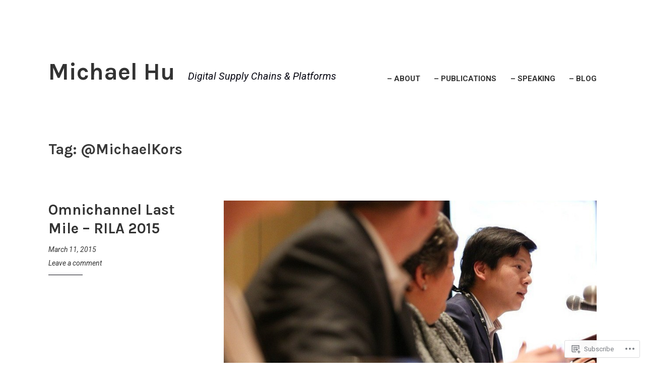

--- FILE ---
content_type: text/css;charset=utf-8
request_url: https://s0.wp.com/?custom-css=1&csblog=mdXE&cscache=6&csrev=628
body_size: 0
content:
@media screen and (min-width: 1200px){.no-sidebar.singular .site-main{width:100%;max-width:1200px}}body{font-size:20px;font-family:lato;line-height:1.6}.main-navigation a{font-size:15px;font-weight:700}h2{font-size:32px;font-family:lato}a:link{color:#333}a:visited{color:#333}table,th,td{border:none !important}